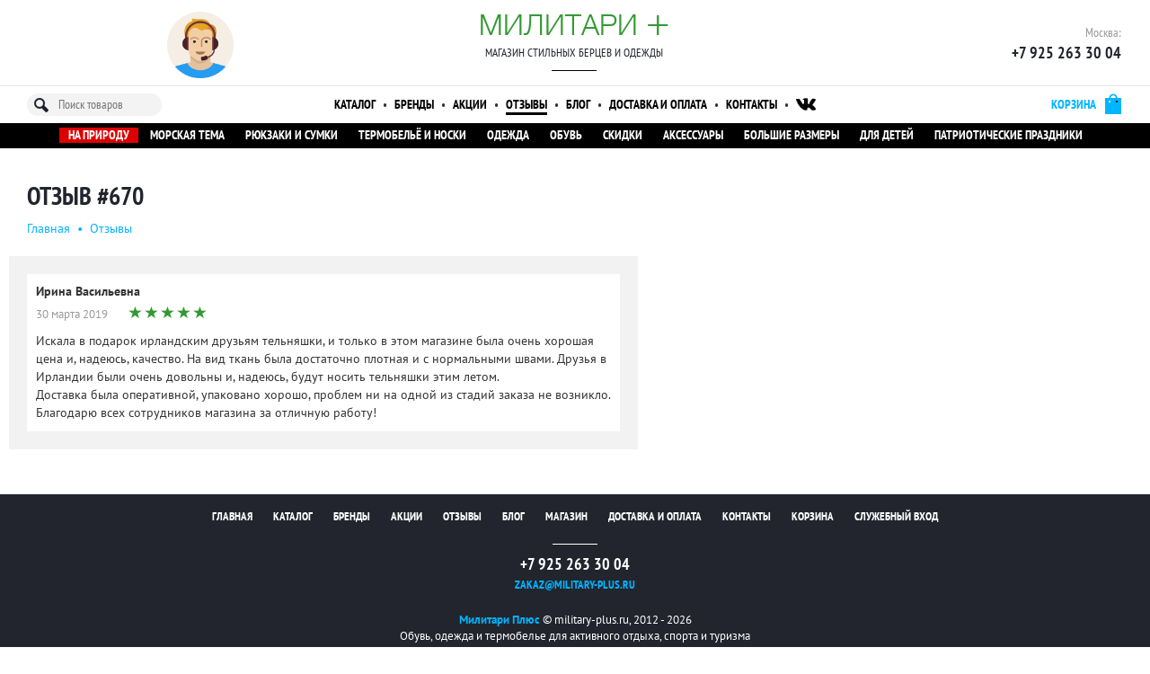

--- FILE ---
content_type: text/html; charset=utf-8
request_url: https://military-plus.ru/reviews/item?id=670
body_size: 7771
content:

<!DOCTYPE html>
<html>
    <head>
        <title>Отзыв #670 | Милитари магазин</title>

        <meta name="viewport" content="width=device-width, initial-scale=1">

        
        
        
        <meta name="yandex-verification" content="52cb36ebeb3e1a92" />

        
                    <link href="https://military-plus.ru/assets/vendor/bootstrap/css/bootstrap.min.css?v=26" rel="stylesheet">
                    <link href="https://military-plus.ru/assets/front/all.css?v=26" rel="stylesheet">
                    <link href="https://military-plus.ru/assets/front/mobile.css?v=26" rel="stylesheet">
        
        <link rel="shortcut icon" href="https://military-plus.ru/assets/front/img/favicon.png">
    </head>
    <body>
        <div class="b-page b-reviews-item-page m-color-2" data-base_url='https://military-plus.ru' data-path='reviews/item' data-display_path='reviews/item' data-p_id='670'>
            

<div class="b-mobile-menu">
    <div class="e-top">
        <a class="e-logo" title="Милитари Плюс" href="https://military-plus.ru" rel="nofollow">
            <img alt="Military Plus Logo" src="https://military-plus.ru/assets/front/img/logo.png">
        </a>
        <div class="e-title">
            <a title="Милитари Плюс" href="https://military-plus.ru">Милитари Плюс</a>
            <div class="e-tagline">Магазин стильных берцев и одежды</div>
        </div>
    </div>
    <div class="e-btn-strip">
        <a class="e-btn" href="#" title="Меню">
            <svg height="512" viewBox="0 0 515.555 515.555" width="512" xmlns="http://www.w3.org/2000/svg">
  <path d="M303.347 18.875c25.167 25.167 25.167 65.971 0 91.138s-65.971 25.167-91.138 0-25.167-65.971 0-91.138c25.166-25.167 65.97-25.167 91.138 0"/>
  <path d="M303.347 212.209c25.167 25.167 25.167 65.971 0 91.138s-65.971 25.167-91.138 0-25.167-65.971 0-91.138c25.166-25.167 65.97-25.167 91.138 0"/>
  <path d="M303.347 405.541c25.167 25.167 25.167 65.971 0 91.138s-65.971 25.167-91.138 0-25.167-65.971 0-91.138c25.166-25.167 65.97-25.167 91.138 0"/>
</svg>
        </a>
        <a class="e-btn" href="#" title="Каталог товаров">
            <svg xmlns="http://www.w3.org/2000/svg" xmlns:xlink="http://www.w3.org/1999/xlink" viewBox="0 0 341.333 341.333">
  <path d="M128 128h85.333v85.333H128z"/>
  <path d="M0 0h85.333v85.333H0z"/>
  <path d="M128 256h85.333v85.333H128z"/>
  <path d="M0 128h85.333v85.333H0z"/>
  <path d="M0 256h85.333v85.333H0z"/>
  <path d="M256 0h85.333v85.333H256z"/>
  <path d="M128 0h85.333v85.333H128z"/>
  <path d="M256 128h85.333v85.333H256z"/>
  <path d="M256 256h85.333v85.333H256z"/>
</svg>
        </a>
        <a class="e-btn" href="#" title="Поиск">
            <svg xmlns="http://www.w3.org/2000/svg" xmlns:xlink="http://www.w3.org/1999/xlink" viewBox="0 0 56.966 56.966">
  <path d="M55.146 51.887L41.588 37.786c3.486-4.144 5.396-9.358 5.396-14.786 0-12.682-10.318-23-23-23s-23 10.318-23 23 10.318 23 23 23c4.761 0 9.298-1.436 13.177-4.162l13.661 14.208c.571.593 1.339.92 2.162.92.779 0 1.518-.297 2.079-.837 1.192-1.147 1.23-3.049.083-4.242zM23.984 6c9.374 0 17 7.626 17 17s-7.626 17-17 17-17-7.626-17-17 7.626-17 17-17z"/>
</svg>
        </a>
        <a class="e-btn" href="#" title="Телефоны">
            <svg xmlns="http://www.w3.org/2000/svg" xmlns:xlink="http://www.w3.org/1999/xlink" viewBox="0 0 492.456 492.456">
  <path d="M13.448 208.9c-8.7-23.5-15-47.5-13.1-73 1.2-15.7 7.1-29.1 18.6-40.1 12.5-11.8 24.3-24.2 36.6-36.2 16-15.8 36.1-15.7 52.1 0 9.9 9.7 19.7 19.6 29.5 29.5 9.5 9.5 19.1 19 28.6 28.6 16.7 16.9 16.8 36.6.1 53.4-12 12-23.9 24.1-36.1 35.9-3.2 3.1-3.5 5.7-1.8 9.6 8 19.2 19.6 36.3 32.6 52.3 26.2 32.2 55.8 60.8 91.1 82.9 7.6 4.7 15.9 8.2 23.8 12.5 4.1 2.2 6.8 1.5 10.1-1.9 11.9-12.3 24.1-24.4 36.3-36.5 16-15.8 36-15.9 52 0 19.6 19.4 39.1 38.9 58.5 58.5 16.3 16.4 16.2 36.5-.2 53-11.1 11.2-22.8 21.8-33.2 33.5-15.2 17-34.4 22.6-56.2 21.4-31.8-1.7-61.1-12.3-89.4-26-62.8-30.5-116.4-72.8-161.3-126.2-33.2-39.6-60.6-82.6-78.6-131.2zm479 35.8c0-134.9-109.8-244.7-244.7-244.7v46.6c109.2 0 198.1 88.9 198.1 198.1h46.6zm-134 0h46.6c0-86.7-70.6-157.3-157.3-157.3V134c29.6 0 57.4 11.5 78.3 32.4s32.4 48.7 32.4 78.3z"/>
</svg>
        </a>
        <a class="e-btn e-cart-btn m-empty" href="#" title="Корзина">
            <div class="e-val">0</div>
            <svg xmlns="http://www.w3.org/2000/svg" xmlns:xlink="http://www.w3.org/1999/xlink" viewBox="0 0 511.997 511.997">
  <path d="M405.387 362.612c-35.202 0-63.84 28.639-63.84 63.84s28.639 63.84 63.84 63.84 63.84-28.639 63.84-63.84-28.639-63.84-63.84-63.84zm0 89.376c-14.083 0-25.536-11.453-25.536-25.536s11.453-25.536 25.536-25.536c14.083 0 25.536 11.453 25.536 25.536s-11.453 25.536-25.536 25.536z"/>
  <path d="M507.927 115.875c-3.626-4.641-9.187-7.348-15.079-7.348H118.22l-17.237-72.12c-2.062-8.618-9.768-14.702-18.629-14.702H19.152C8.574 21.704 0 30.278 0 40.856s8.574 19.152 19.152 19.152h48.085l62.244 260.443c2.062 8.625 9.768 14.702 18.629 14.702h298.135c8.804 0 16.477-6.001 18.59-14.543l46.604-188.329c1.41-5.719.114-11.765-3.512-16.406zM431.261 296.85H163.227l-35.853-150.019h341.003L431.261 296.85z"/>
  <path d="M173.646 362.612c-35.202 0-63.84 28.639-63.84 63.84s28.639 63.84 63.84 63.84 63.84-28.639 63.84-63.84-28.639-63.84-63.84-63.84zm0 89.376c-14.083 0-25.536-11.453-25.536-25.536s11.453-25.536 25.536-25.536 25.536 11.453 25.536 25.536-11.453 25.536-25.536 25.536z"/>
</svg>
        </a>
    </div>
    <div class="e-btn-content" style="display:none;">
        <div class="e-links">
                                                                            <a href="https://military-plus.ru/goods" class="">Каталог</a>
                                                                <a href="https://military-plus.ru/brands" class="">Бренды</a>
                                                                <a href="https://military-plus.ru/discounts" class="">Акции</a>
                                                                <a href="https://military-plus.ru/reviews" class="m-active">Отзывы</a>
                                                                <a href="https://military-plus.ru/blog" class="">Блог</a>
                                                                <a href="https://military-plus.ru/about" class="">Магазин</a>
                                                                <a href="https://military-plus.ru/delivery" class="">Доставка и оплата</a>
                                                                <a href="https://military-plus.ru/contacts" class="">Контакты</a>
                                                                <a href="https://military-plus.ru/order" class="">Корзина</a>
                                                                <a href="https://military-plus.ru/admin" class="">Служебный вход</a>
                                    </div>
        <div class="e-social">
            <a href="https://vk.com/militaryplus" title="Мы ВКонтакте">
                <svg xmlns="http://www.w3.org/2000/svg" xmlns:xlink="http://www.w3.org/1999/xlink" width="97.75" height="97.75" viewBox="0 0 97.75 97.75">
  <path d="M48.875 0C21.883 0 0 21.882 0 48.875S21.883 97.75 48.875 97.75 97.75 75.868 97.75 48.875 75.867 0 48.875 0zm24.792 54.161c2.278 2.225 4.688 4.319 6.733 6.774.906 1.086 1.76 2.209 2.41 3.472.928 1.801.09 3.776-1.522 3.883l-10.013-.002c-2.586.214-4.644-.829-6.379-2.597-1.385-1.409-2.67-2.914-4.004-4.371-.545-.598-1.119-1.161-1.803-1.604-1.365-.888-2.551-.616-3.333.81-.797 1.451-.979 3.059-1.055 4.674-.109 2.361-.821 2.978-3.19 3.089-5.062.237-9.865-.531-14.329-3.083-3.938-2.251-6.986-5.428-9.642-9.025-5.172-7.012-9.133-14.708-12.692-22.625-.801-1.783-.215-2.737 1.752-2.774 3.268-.063 6.536-.055 9.804-.003 1.33.021 2.21.782 2.721 2.037 1.766 4.345 3.931 8.479 6.644 12.313.723 1.021 1.461 2.039 2.512 2.76 1.16.796 2.044.533 2.591-.762.35-.823.501-1.703.577-2.585.26-3.021.291-6.041-.159-9.05-.28-1.883-1.339-3.099-3.216-3.455-.956-.181-.816-.535-.351-1.081.807-.944 1.563-1.528 3.074-1.528l11.313-.002c1.783.35 2.183 1.15 2.425 2.946l.01 12.572c-.021.695.349 2.755 1.597 3.21 1 .33 1.66-.472 2.258-1.105 2.713-2.879 4.646-6.277 6.377-9.794.764-1.551 1.423-3.156 2.063-4.764.476-1.189 1.216-1.774 2.558-1.754l10.894.013c.321 0 .647.003.965.058 1.836.314 2.339 1.104 1.771 2.895-.894 2.814-2.631 5.158-4.329 7.508-1.82 2.516-3.761 4.944-5.563 7.471-1.656 2.31-1.525 3.473.531 5.479z"/>
</svg>
            </a>
        </div>
        <div class="e-btn-content-close">
            <a href="#"><svg xmlns="http://www.w3.org/2000/svg" xmlns:xlink="http://www.w3.org/1999/xlink" viewBox="0 0 22.88 22.88">
  <path d="M.324 1.909C-.105 1.48-.105.766.324.322c.444-.429 1.143-.429 1.587 0l9.523 9.539L20.973.322c.429-.429 1.143-.429 1.571 0 .444.444.444 1.159 0 1.587l-9.523 9.524 9.523 9.539c.444.429.444 1.143 0 1.587-.429.429-1.143.429-1.571 0l-9.539-9.539-9.523 9.539c-.444.429-1.143.429-1.587 0-.429-.444-.429-1.159 0-1.587l9.523-9.539L.324 1.909z"/>
</svg>
</a>
        </div>
    </div>
    <div class="e-btn-content" style="display:none;">
        <div class="e-links">
                            <a href="https://military-plus.ru/goods/283/na-prirodu" title="Для поездок на природу" class="">
                    На природу</a>
                            <a href="https://military-plus.ru/goods/243/morskaia-tema" title="Морская тема" class="">
                    Морская тема</a>
                            <a href="https://military-plus.ru/goods/143/riukzaki-i-sumki" title="Рюкзаки и сумки разных расцветок: олива, вудланд, AT-digital. Функциональные рюкзаки BDU, ACU и др. разного литража." class="">
                    Рюкзаки и сумки</a>
                            <a href="https://military-plus.ru/goods/116/termobele-i-noski" title="Лучшее термобелье для спорта и прогулок грядущими морозными днями по оптимальным ценам. Его можно купить оптом и в розницу в нашем интернет магазине. Наше термобелье представлено  в различных размерах и подойдет малышам, взрослым и даже новорожденным. Для самых маленьких есть термокомбинезоны." class="">
                    Термобельё и носки</a>
                            <a href="https://military-plus.ru/goods/192/odezhda" title="Одежда милитари" class="">
                    Одежда</a>
                            <a href="https://military-plus.ru/goods/194/obuv" title="Армейские уставные военные солдатские и офицерские берцы и другая камуфляжная обувь в стиле милитари (милитари ботинки)" class="">
                    Обувь</a>
                            <a href="https://military-plus.ru/goods/193/skidki" title="Скидки на камуфляжные товары" class="">
                    Скидки</a>
                            <a href="https://military-plus.ru/goods/196/aksessuary" title="Головные уборы, ремни, носки и подарки для мужчин" class="">
                    Аксессуары</a>
                            <a href="https://military-plus.ru/goods/246/bolshie-razmery" title="В данной категории представлена одежда больших размеров" class="">
                    Большие размеры</a>
                            <a href="https://military-plus.ru/goods/270/dlia-detei" title="Детская одежда, обувь, товары для праздника, подарки." class="">
                    Для детей</a>
                            <a href="https://military-plus.ru/goods/199/patrioticheskie-prazdniki" title="Патриотические праздники" class="">
                    Патриотические праздники</a>
                    </div>
        <div class="e-btn-content-close">
            <a href="#"><svg xmlns="http://www.w3.org/2000/svg" xmlns:xlink="http://www.w3.org/1999/xlink" viewBox="0 0 22.88 22.88">
  <path d="M.324 1.909C-.105 1.48-.105.766.324.322c.444-.429 1.143-.429 1.587 0l9.523 9.539L20.973.322c.429-.429 1.143-.429 1.571 0 .444.444.444 1.159 0 1.587l-9.523 9.524 9.523 9.539c.444.429.444 1.143 0 1.587-.429.429-1.143.429-1.571 0l-9.539-9.539-9.523 9.539c-.444.429-1.143.429-1.587 0-.429-.444-.429-1.159 0-1.587l9.523-9.539L.324 1.909z"/>
</svg>
</a>
        </div>
    </div>
    <div class="e-btn-content" style="display:none;">
        <input type="text" class="e-search" placeholder="Поиск товаров">
        
<div class="b-search-popover popover bottom" data-t='search-popover'>
    </div>
        <div class="e-btn-content-close">
            <a href="#"><svg xmlns="http://www.w3.org/2000/svg" xmlns:xlink="http://www.w3.org/1999/xlink" viewBox="0 0 22.88 22.88">
  <path d="M.324 1.909C-.105 1.48-.105.766.324.322c.444-.429 1.143-.429 1.587 0l9.523 9.539L20.973.322c.429-.429 1.143-.429 1.571 0 .444.444.444 1.159 0 1.587l-9.523 9.524 9.523 9.539c.444.429.444 1.143 0 1.587-.429.429-1.143.429-1.571 0l-9.539-9.539-9.523 9.539c-.444.429-1.143.429-1.587 0-.429-.444-.429-1.159 0-1.587l9.523-9.539L.324 1.909z"/>
</svg>
</a>
        </div>
    </div>
    <div class="e-btn-content" style="display:none;">
        <div class="e-contacts">
            <div>Москва:</div>
            <div>
                <a href="tel:+79252633004" class="value">+7&nbsp;925&nbsp;263&nbsp;30&nbsp;04</a>
                <a href="tel:+" class="value"></a>
            </div>
        </div>
        <div class="e-contacts">
            <div>Санкт-Петербург:</div>
            <div>
                <a href="tel:+" class="value"></a>
            </div>
        </div>
        
<div class="b-callback-widget">
    <a class="e-callback-icon" href="#" title="Заказать обратный звонок"><img alt="Обратный звонок" src="https://military-plus.ru/assets/front/img/callback.png"></a>
    <div class="e-callback-form clearfix hidden">
        <img class="e-small-icon pull-left" alt="Обратный звонок" src="https://military-plus.ru/assets/front/img/callback.png">
        <div class="e-phone form-group pull-left">
            <div class="input-group">
                <span class="input-group-addon">+7</span>
                <input type="text" class="form-control" placeholder="926 111 22 33">
            </div>
        </div>
        <button title="* Нажимая на кнопку «Позвоните мне», я даю согласие на обработку персональных данных" class="btn btn-primary pull-left">Позвоните мне</button>
    </div>
    <div class="e-success-msg hidden">
        <img class="e-small-icon" alt="Обратный звонок" src="https://military-plus.ru/assets/front/img/callback.png">
        Спасибо, мы вам перезвоним!
    </div>
</div>
        <div class="e-btn-content-close">
            <a href="#"><svg xmlns="http://www.w3.org/2000/svg" xmlns:xlink="http://www.w3.org/1999/xlink" viewBox="0 0 22.88 22.88">
  <path d="M.324 1.909C-.105 1.48-.105.766.324.322c.444-.429 1.143-.429 1.587 0l9.523 9.539L20.973.322c.429-.429 1.143-.429 1.571 0 .444.444.444 1.159 0 1.587l-9.523 9.524 9.523 9.539c.444.429.444 1.143 0 1.587-.429.429-1.143.429-1.571 0l-9.539-9.539-9.523 9.539c-.444.429-1.143.429-1.587 0-.429-.444-.429-1.159 0-1.587l9.523-9.539L.324 1.909z"/>
</svg>
</a>
        </div>
    </div>
    <div class="e-btn-content" style="display:none;">
                    В вашей корзине пока ничего нет.
                <div class="e-btn-content-close">
            <a href="#"><svg xmlns="http://www.w3.org/2000/svg" xmlns:xlink="http://www.w3.org/1999/xlink" viewBox="0 0 22.88 22.88">
  <path d="M.324 1.909C-.105 1.48-.105.766.324.322c.444-.429 1.143-.429 1.587 0l9.523 9.539L20.973.322c.429-.429 1.143-.429 1.571 0 .444.444.444 1.159 0 1.587l-9.523 9.524 9.523 9.539c.444.429.444 1.143 0 1.587-.429.429-1.143.429-1.571 0l-9.539-9.539-9.523 9.539c-.444.429-1.143.429-1.587 0-.429-.444-.429-1.159 0-1.587l9.523-9.539L.324 1.909z"/>
</svg>
</a>
        </div>
    </div>
</div>

<div class="b-header b-header-1">
    <div class="e-row-1">
        <div class="container">
            <div class="row">
                <div class="e-col-1 col-xs-4">
                    <div class="e-wrapper" style="display:none">
                        <a class="e-icons" href="http://vk.com/militaryplus" title="Наша группа ВКонтакте" target="_blank">
                            <img alt="Группа ВКонтакте" src="https://military-plus.ru/assets/front/img/vk.png"></a>
                    </div>
                    <div class="e-wrapper text-center">
                        
<div class="b-callback-widget">
    <a class="e-callback-icon" href="#" title="Заказать обратный звонок"><img alt="Обратный звонок" src="https://military-plus.ru/assets/front/img/callback.png"></a>
    <div class="e-callback-form clearfix hidden">
        <img class="e-small-icon pull-left" alt="Обратный звонок" src="https://military-plus.ru/assets/front/img/callback.png">
        <div class="e-phone form-group pull-left">
            <div class="input-group">
                <span class="input-group-addon">+7</span>
                <input type="text" class="form-control" placeholder="926 111 22 33">
            </div>
        </div>
        <button title="* Нажимая на кнопку «Позвоните мне», я даю согласие на обработку персональных данных" class="btn btn-primary pull-left">Позвоните мне</button>
    </div>
    <div class="e-success-msg hidden">
        <img class="e-small-icon" alt="Обратный звонок" src="https://military-plus.ru/assets/front/img/callback.png">
        Спасибо, мы вам перезвоним!
    </div>
</div>
                    </div>
                </div>
                <div class="e-col-2 col-xs-4 text-center">
                    <div class="e-title">
                        <a href="https://military-plus.ru">Милитари <span>+</span></a>
                    </div>
                    <div class="e-tagline">Магазин стильных берцев и одежды</div>
                    <div class="b-divider"></div>
                </div>
                <div class="e-col-3 col-xs-4">
                    <div class="e-wrapper text-right">
                        <span class="e-text">Москва:</span>
                        <div class="e-phone">
                            +7&nbsp;925 263&nbsp;30&nbsp;04                        </div>
                                            </div>
                                    </div>
            </div>
        </div>
    </div>

    <div class="e-row-2">
        <div class="container">
            <div class="row">
                <div class="e-col-1 col-xs-2">
                    <input class="e-search" placeholder="Поиск товаров">
                    
<div class="b-search-popover popover bottom" data-t='search-popover'>
    </div>
                </div>
                <div class="e-col-2 col-xs-8 text-center">
                                                                                                                    <a href="https://military-plus.ru/goods" class="">Каталог</a>
                            <span>&bull;</span>
                                                                                                <a href="https://military-plus.ru/brands" class="">Бренды</a>
                            <span>&bull;</span>
                                                                                                <a href="https://military-plus.ru/discounts" class="">Акции</a>
                            <span>&bull;</span>
                                                                                                <a href="https://military-plus.ru/reviews" class="m-active">Отзывы</a>
                            <span>&bull;</span>
                                                                                                <a href="https://military-plus.ru/blog" class="">Блог</a>
                            <span>&bull;</span>
                                                                                                                                            <a href="https://military-plus.ru/delivery" class="">Доставка и оплата</a>
                            <span>&bull;</span>
                                                                                                <a href="https://military-plus.ru/contacts" class="">Контакты</a>
                            <span>&bull;</span>
                                                                                                                                                        <a class="m-icon" href="http://vk.com/militaryplus" title="Наша группа ВКонтакте" target="_blank">
                        <img alt="Группа ВКонтакте" src="https://military-plus.ru/assets/front/img/vk.png"></a>
                    <span>&bull;</span>
                </div>
                <div class="e-col-3 col-xs-2 text-right">
                    <a href="https://military-plus.ru/order" class="pull-right m-empty" title="Ваша корзина">
                        <span class="e-txt">Корзина</span>
                        <span class="e-ico"></span>
                        <span class="e-val">0</span>
                    </a>
                </div>
            </div>
        </div>
    </div>

    <div class="e-row-3">
        <div class="container text-center">
                                            <a href="https://military-plus.ru/goods/283/na-prirodu" title="Для поездок на природу" class="m-highlight">
                    На природу</a>
                                            <a href="https://military-plus.ru/goods/243/morskaia-tema" title="Морская тема" class="">
                    Морская тема</a>
                                            <a href="https://military-plus.ru/goods/143/riukzaki-i-sumki" title="Рюкзаки и сумки разных расцветок: олива, вудланд, AT-digital. Функциональные рюкзаки BDU, ACU и др. разного литража." class="">
                    Рюкзаки и сумки</a>
                                            <a href="https://military-plus.ru/goods/116/termobele-i-noski" title="Лучшее термобелье для спорта и прогулок грядущими морозными днями по оптимальным ценам. Его можно купить оптом и в розницу в нашем интернет магазине. Наше термобелье представлено  в различных размерах и подойдет малышам, взрослым и даже новорожденным. Для самых маленьких есть термокомбинезоны." class="">
                    Термобельё и носки</a>
                                            <a href="https://military-plus.ru/goods/192/odezhda" title="Одежда милитари" class="">
                    Одежда</a>
                                            <a href="https://military-plus.ru/goods/194/obuv" title="Армейские уставные военные солдатские и офицерские берцы и другая камуфляжная обувь в стиле милитари (милитари ботинки)" class="">
                    Обувь</a>
                                            <a href="https://military-plus.ru/goods/193/skidki" title="Скидки на камуфляжные товары" class="">
                    Скидки</a>
                                            <a href="https://military-plus.ru/goods/196/aksessuary" title="Головные уборы, ремни, носки и подарки для мужчин" class="">
                    Аксессуары</a>
                                            <a href="https://military-plus.ru/goods/246/bolshie-razmery" title="В данной категории представлена одежда больших размеров" class="">
                    Большие размеры</a>
                                            <a href="https://military-plus.ru/goods/270/dlia-detei" title="Детская одежда, обувь, товары для праздника, подарки." class="">
                    Для детей</a>
                                            <a href="https://military-plus.ru/goods/199/patrioticheskie-prazdniki" title="Патриотические праздники" class="">
                    Патриотические праздники</a>
                    </div>
    </div>

    
</div>

    <div class="e-title">
        <div class="container">
            <h1>Отзыв #670</h1>

                            <div class="e-breadcrumbs">
                                                                    <a href="https://military-plus.ru">Главная</a>
                        <span>&bull;</span>
                                                                    <a href="https://military-plus.ru/reviews/shop">Oтзывы</a>
                        <span>&bull;</span>
                                    </div>
                    </div>
    </div>

<div class="e-body">
    <div class="container">
        
<div class="e-panel">
    
<div class="b-review-box clearfix ">
    
    <div class="e-body">
        <div class="a-mb-5"><strong>Ирина Васильевна </strong></div>
        <div class="a-mb-10">
            <div>
                <a href="https://military-plus.ru/reviews/item?id=670" class="e-date" title="Ссылка на этот отзыв">30 марта 2019</a>
                <span class="e-stars" title="Отлично">
                                            <i class="glyphicon glyphicon-star"></i>
                                            <i class="glyphicon glyphicon-star"></i>
                                            <i class="glyphicon glyphicon-star"></i>
                                            <i class="glyphicon glyphicon-star"></i>
                                            <i class="glyphicon glyphicon-star"></i>
                                                        </span>
            </div>
        </div>

        
        Искала в подарок ирландским друзьям тельняшки, и только в этом магазине была очень хорошая цена и, надеюсь, качество. На вид ткань была достаточно плотная и с нормальными швами. Друзья в Ирландии были очень довольны и, надеюсь, будут носить тельняшки этим летом. <br />
Доставка была оперативной, упаковано хорошо, проблем ни на одной из стадий заказа не возникло.<br />
Благодарю всех сотрудников магазина за отличную работу!
            </div>
</div>
</div>
    </div>
</div>


<div class="b-footer text-center">
    <div class="container">
        <div class="e-menu a-mb-20">
                            <a href="https://military-plus.ru">Главная</a>
                            <a href="https://military-plus.ru/goods">Каталог</a>
                            <a href="https://military-plus.ru/brands">Бренды</a>
                            <a href="https://military-plus.ru/discounts">Акции</a>
                            <a href="https://military-plus.ru/reviews">Отзывы</a>
                            <a href="https://military-plus.ru/blog">Блог</a>
                            <a href="https://military-plus.ru/about">Магазин</a>
                            <a href="https://military-plus.ru/delivery">Доставка и оплата</a>
                            <a href="https://military-plus.ru/contacts">Контакты</a>
                            <a href="https://military-plus.ru/order">Корзина</a>
                            <a href="https://military-plus.ru/admin">Служебный вход</a>
                    </div>

        <div class="b-divider m-white"></div>

        <div class="e-phone">
            +7&nbsp;925 263&nbsp;30&nbsp;04        </div>

        
        <div class="e-email">
            <a href="mailto:zakaz@military-plus.ru" target="_top">zakaz@military-plus.ru</a>
        </div>

        <div class="a-mt-20 row">
            <div class="e-copyright col-xs-6 col-xs-offset-3">
                <strong><a href="https://military-plus.ru">Милитари Плюс</a></strong>
                © military-plus.ru,
                                    2012 - 2026                                <br>
                Обувь, одежда и термобелье для активного отдыха, спорта и туризма
                <br>
                Все права защищены
            </div>
        </div>
    </div>
</div>
        </div>

                    <script src="https://military-plus.ru/assets/vendor/jquery-1.11.1.min.js?v=26"></script>
                    <script src="https://military-plus.ru/assets/vendor/bootstrap/js/bootstrap.min.js?v=26"></script>
                    <script src="https://military-plus.ru/assets/vendor/jquery.textchange.js?v=26"></script>
                    <script src="https://military-plus.ru/assets/vendor/jquery.block.js?v=26"></script>
                    <script src="https://military-plus.ru/assets/front/all.js?v=26"></script>
                    <script src="https://military-plus.ru/assets/front/mobile.js?v=26"></script>
        
                    <!-- Yandex.Metrika counter -->
            <script type="text/javascript" >
                (function(m,e,t,r,i,k,a){m[i]=m[i]||function(){(m[i].a=m[i].a||[]).push(arguments)};
                m[i].l=1*new Date();
                for (var j = 0; j < document.scripts.length; j++) {if (document.scripts[j].src === r) { return; }}
                k=e.createElement(t),a=e.getElementsByTagName(t)[0],k.async=1,k.src=r,a.parentNode.insertBefore(k,a)})
                (window, document, "script", "https://mc.yandex.ru/metrika/tag.js", "ym");
                ym(16790188, "init", {
                    clickmap:true,
                    trackLinks:true,
                    accurateTrackBounce:true,
                    webvisor:true,
                    ecommerce:"dataLayer"
                });
            </script>
            <noscript><div><img src="https://mc.yandex.ru/watch/16790188" style="position:absolute; left:-9999px;" alt="" /></div></noscript>
            <!-- /Yandex.Metrika counter -->

            <script type="text/javascript">
            (function(i,s,o,g,r,a,m){i['GoogleAnalyticsObject']=r;i[r]=i[r]||function(){
            (i[r].q=i[r].q||[]).push(arguments)},i[r].l=1*new Date();a=s.createElement(o),
            m=s.getElementsByTagName(o)[0];a.async=1;a.src=g;m.parentNode.insertBefore(a,m)
            })(window,document,'script','https://www.google-analytics.com/analytics.js','ga');

            ga('create', 'UA-29562666-2', 'auto');
            ga('send', 'pageview');
            </script>
            </body>
</html>


--- FILE ---
content_type: text/css
request_url: https://military-plus.ru/assets/front/mobile.css?v=26
body_size: 3880
content:
/* iPad */
@media (min-width: 768px) and (max-width: 1024px) {
}

/* iPhone */
@media (max-width: 767px) {

    /* text */

    h1 {
        font-size: 30px;
    }

    h2 {
        font-size: 25px;
    }

    h3 {
        font-size: 22px;
    }

    p {
        text-align: left;
    }

    body {
        font-size: 17px !important;
    }

    /* Disable Auto Zoom in Input “Text” tag - Safari on iPhone */
    /* для textarea и select не работает */
    input[type="color"],
    input[type="date"],
    input[type="datetime"],
    input[type="datetime-local"],
    input[type="email"],
    input[type="month"],
    input[type="number"],
    input[type="password"],
    input[type="search"],
    input[type="tel"],
    input[type="text"],
    input[type="time"],
    input[type="url"],
    input[type="week"],
    select:focus,
    textarea:focus {
        font-size: 17px !important;
    }

    :focus {
        box-shadow: none;
        outline: none;
    }

    /* bootstrap */

    .container {
        min-width: 100%;
        width: 100%;
    }

    /* стиль .btn-lg по умолчанию */
    .btn {
        border-radius: 20px;
        font-size: 16px;
        padding: 12px 22px 9px 22px;
    }

    .row {
        display: flex;
        flex-direction: column;
        margin-left: 0;
        margin-right: 0;
    }

    .row > div {
        margin-bottom: 20px;
    }

    .row > div:last-child {
        margin-bottom: 0;
    }

    .col-sm-6,
    .col-xs-3,
    .col-xs-4,
    .col-xs-5,
    .col-xs-6,
    .col-xs-7,
    .col-xs-8,
    .col-xs-9 {
        padding: 0;
        width: 100%;
    }

    .col-xs-offset-1,
    .col-xs-offset-2,
    .col-xs-offset-3 {
        margin-left: 0;
    }

    input[type="text"],
    input[type="text"].form-control,
    textarea.form-control {
        background-color: #f2f2f2;
        border: none;
        border-radius: 0;
        box-shadow: none;
        height: auto;
        padding: 6px;
        width: 100%;
    }

    .form-group,
    .form-group .input-group {
        width: 100% !important;
    }

    .form-group .input-group-addon {
        border: none;
        border-radius: 0;
    }

    .form-group.has-error input[type="text"].form-control,
    .form-group.has-error textarea.form-control {
        background-color: rgba(169, 68, 66, 0.2);
    }

    /* all */

    .a-w-700,
    .a-w-940 {
        width: 100%;
    }

    .a-mb-60 {
        margin-bottom: 40px;
    }

    /* small blocks */

    .b-extx {
        text-align: left;
    }

    .b-frame > h2:first-child {
        max-width: calc(100% - 68px);
        position: relative;
    }

    .b-intro {
        text-align: left;
    }

    .b-look-at-me {
        left: calc(50% - 45px) !important;
    }

    .b-star-input .e-star {
        color: #ddd;
        font-size: 25px;
        margin-right: 20px;
    }

    /* forms */

    .b-review-form .e-image {
        margin-bottom: 20px;
        width: 100%;
    }

    .b-review-form.m-with-image .e-body {
        padding-left: 0;
    }

    .b-review-form.m-with-contacts .e-body {
        margin-bottom: 40px;
    }

    .b-review-form.m-with-contacts .row > div {
        margin-bottom: 10px;
    }

    .b-order-form .row > div {
        margin-bottom: 10px;
    }

    /* .b-switch (todo << .b-post-filter) */

    /* b-mobile-menu */

    .b-mobile-menu {
        display: block;
        position: fixed;
        width: 100%;
        z-index: 3;
    }

    .b-mobile-menu .e-top {
        align-items: center;
        background-color: #fff; /*rgba(255, 255, 255, 0.8);*/
        display: flex;
        height: 56px;
        padding: 5px 10px;
    }

    .b-mobile-menu .e-top .e-logo {
        display: inline-block;
        margin-right: 10px;
    }

    .b-mobile-menu .e-top .e-logo img {
        height: 40px;
        width: 40px;
    }

    .b-mobile-menu .e-top .e-title a {
        color: #393;
        font-family: "Helvetica Neue Light";
        font-size: 20px;
        text-decoration: none;
        text-transform: uppercase;
    }

    .b-mobile-menu .e-top .e-title .e-tagline {
        color: #22252e;
        font-family: "PT Sans Narrow";
        font-size: 13px;
        text-transform: uppercase;
    }

    .b-mobile-menu .e-btn-strip {
        background-color: #000;
        display: flex;
        height: 44px;
        justify-content: space-between;
        padding: 10px 15px;
    }

    .b-mobile-menu .e-btn {
        color: #fff;
        height: 24px;
    }

    .b-mobile-menu .e-btn.e-cart-btn.m-empty .e-val {
        display: none;
    }

    .b-mobile-menu .e-btn.e-cart-btn.m-full svg {
        display: none;
    }

    .b-mobile-menu .e-btn.e-cart-btn.m-full .e-val {
        background-color: #393;
        border-radius: 14px;
        color: #fff;
        display: inline-block;
        font-weight: bold;
        height: 28px;
        line-height: 28px;
        margin-top: -2px;
        text-align: center;
        width: 28px;
    }

    .b-mobile-menu .e-btn.m-active {
        color: #393;
    }

    .b-mobile-menu .e-btn svg {
        fill: currentColor;
        height: 24px;
        width: 24px;
    }

    .b-mobile-menu .e-btn-content {
        color: #fff;
        background-color: #000;
        border-top: 2px solid #fff;
        padding: 15px;
    }

    .b-mobile-menu .e-btn-content-close {
        text-align: right;
        margin-top: 20px;
    }

    .b-mobile-menu .e-btn-content-close a {
        color: #393;
        display: inline-block;
        text-decoration: none;
    }

    .b-mobile-menu .e-btn-content-close a:hover,
    .b-mobile-menu .e-btn-content-close a:focus {
        color: #fff;
    }

    .b-mobile-menu .e-btn-content-close svg {
        fill: currentColor;
        height: 20px;
        width: 20px;
    }

    .b-mobile-menu .e-btn-content .e-links {
        display: flex;
        flex-direction: column;
    }

    .b-mobile-menu .e-btn-content .e-links a {
        background-image: url('svg/m-btn-link-white.svg');
        background-position: right;
        background-repeat: no-repeat;
        background-size: 20px;
        color: #fff;
        font-family: "PT Sans Narrow";
        padding: 6px 0;
        text-transform: uppercase;
    }

    .b-mobile-menu .e-btn-content .e-links a:hover,
    .b-mobile-menu .e-btn-content .e-links a:focus {
        background-image: url('svg/m-btn-link-color.svg');
        color: #393;
        text-decoration: none;
    }

    .b-mobile-menu .e-btn-content .e-social {
        margin-top: 10px;
    }

    .b-mobile-menu .e-btn-content .e-social a {
        color: #fff;
        height: 40px;
        margin-right: 15px;
    }

    .b-mobile-menu .e-btn-content .e-social a:focus,
    .b-mobile-menu .e-btn-content .e-social a:hover {
        color: #393;
        text-decoration: none;
    }

    .b-mobile-menu .e-btn-content .e-social svg {
        fill: currentColor;
        height: 40px;
        width: 40px;
    }

    .b-mobile-menu .e-btn-content .e-contacts {
        display: flex;
        font-family: "PT Sans Narrow";
        justify-content: space-between;
        margin-bottom: 15px;
    }

    .b-mobile-menu .e-btn-content .e-contacts a {
        display: block;
        padding-bottom: 5px;
    }

    .b-mobile-menu .e-btn-content .e-order-link {
        display: block;
        margin-top: 15px;
    }

    .b-mobile-menu .e-btn-content .e-order-link:hover,
    .b-mobile-menu .e-btn-content .e-order-link:focus {
        color: #393;
        text-decoration: none;
    }

    .b-mobile-menu .e-btn-content .e-search {
        color: #000;
        margin: 5px 0 15px 0;
    }

    .b-mobile-menu .e-btn-content .b-callback-widget {
        margin-top: 30px;
        text-align: center;
    }

    .b-mobile-menu .e-btn-content .b-callback-widget .form-group.has-error input[type="text"] {
        background-color: #fff;
        color: #a94442;
    }

    /* b-search-popover */

    .b-search-popover {
        background-color: transparent;
        border: 0;
        box-shadow: none;
        display: block !important;
        margin-top: 0 !important;
        max-width: 100%;
        position: relative;
    }

    .b-search-popover .arrow {
        display: none;
    }

    .b-search-popover .popover-content {
        color: #fff;
        padding: 0;
    }

    .b-search-popover .popover-content a {
        padding: 6px 0;
    }

    .b-search-popover .popover-content a:nth-child(8) {
        color: #fff;
    }

    .b-search-popover .popover-content a:hover,
    .b-search-popover .popover-content a:focus {
        color: #393;
        text-decoration: none;
    }

    /* b-slider */

    .b-slider {
        min-width: 100%;
        margin-top: 0;
        margin-bottom: 20px;
        padding-top: 100px;
        position: relative;
        z-index: 1;
    }

    .b-slider .slide {
        min-height: auto;
    }

    .b-slider .carousel-indicators {
        display: none;
    }

    /* boxes */

    .b-goods-box {
        width: 100%;
    }

    .b-goods-box .e-title {
        width: calc(100% - 20px);
    }

    /**/

    .b-post-box {
        width: 100% !important;
    }

    .b-post-box {
        height: auto !important;
    }

    .b-post-box .e-image img {
        width: 100% !important;
    }

    .b-post-box:hover .e-title,
    .b-post-box:focus .e-title {
        color: #00b4ff;
    }

    .b-post-box.m-minor-wide {
        border-color: #22252e;
    }

    .b-post-box.m-minor-wide:hover,
    .b-post-box.m-minor-wide:focus {
        border-color: #00b4ff;
    }

    /**/

    .b-review-box.m-with-image .e-image {
        margin-bottom: 20px;
        width: 100%;
    }

    .b-review-box.m-with-image .e-body {
        padding-left: 0;
    }

    .b-review-box.m-with-image .e-body a {
        display: inline-block;
        font-size: 20px;
        margin-bottom: 10px;
    }

    /* lists */

    .b-brand-list {
        width: 100%;
    }

    .b-brand-list .e-panel {
        display: flex;
        flex-direction: column;
        margin: 0;
        padding: 20px;
    }

    .b-brand-list .e-panel .b-brand-box {
        margin: 0 auto 20px auto;
    }

    .b-brand-list .e-panel .b-brand-box:last-child {
        margin-bottom: 0;
    }

    /**/

    .b-post-list {
        width: 100%;
    }

    .b-post-list .e-panel {
        display: flex;
        flex-direction: column;
        margin: 0;
        padding: 20px;
    }

    .b-post-list .e-panel .b-post-box {
        margin: 0 0 20px 0 !important;
    }

    .b-post-list .e-panel .b-post-box:last-child {
        margin-bottom: 0 !important;
    }

    /**/

    .b-review-list {
        width: 100%;
    }

    .b-review-list .e-panel {
        margin: 0;
    }

    /**/

    .b-group-list {
        width: 100%;
    }

    .b-group-list .e-panel {
        display: flex;
        flex-direction: column;
        margin: 0;
        padding: 20px;
    }

    .b-group-list .e-panel .b-group-box {
        margin: 0 auto 20px auto;
    }

    .b-group-list .e-panel .b-group-box:last-child {
        margin-bottom: 0;
    }

    /**/

    .b-goods-list {
        width: 100%;
    }

    .b-goods-list .e-panel {
        display: flex;
        flex-direction: column;
        margin: 0;
        padding: 20px;
    }

    .b-goods-list .e-panel .b-goods-box {
        margin: 0 auto 20px auto;
    }

    .b-goods-list .e-panel .b-goods-box:last-child {
        margin-bottom: 0;
    }

    /* widgets */

    /* b-callback-widget */

    .b-callback-widget .e-callback-icon:hover,
    .b-callback-widget .e-callback-icon:focus {
        border: 4px solid #393;
        border-radius: 41px;
    }

    .b-callback-widget .e-callback-form .e-phone {
        margin: 0;
    }

    .b-callback-widget .e-callback-form button {
        margin: 0;
    }

    .b-callback-widget .input-group {
        margin: 15px 0;
    }

    /**/

    .b-video-widget {
        width: 100% !important;
    }

    /**/

    .b-goods-widget {
        width: 100%;
    }

    .b-goods-widget .e-pager {
        margin-top: 0;
    }

    .b-goods-widget .e-panel {
        display: flex;
        flex-direction: column;
        _overflow-x: scroll;
        padding: 20px;
    }

    .b-goods-widget .e-panel .b-goods-box {
        margin: 0 auto 20px auto;
    }

    .b-goods-widget .e-panel .b-goods-box:last-child {
        margin-bottom: 0;
    }

    /**/

    .b-group-widget {
        width: 100%;
    }

    .b-group-widget .e-panel {
        display: flex;
        flex-direction: column;
        padding: 20px;
    }

    .b-group-widget .e-panel .b-group-box {
        margin: 0 auto 20px auto;
    }

    .b-group-widget .e-panel .b-group-box:last-child {
        margin-bottom: 0;
    }

    /**/

    .b-post-widget {
        width: 100%;
    }

    .b-post-widget .e-panel {
        padding: 20px;
    }

    .b-post-widget .e-panel .e-link {
        width: 100%;
    }

    .b-post-widget .b-post-box {
        margin: 0 0 20px 0 !important;
    }

    .b-post-widget .b-post-box:last-child {
        margin-bottom: 0 !important;
    }

    .b-post-widget .e-panel .e-link {
        margin: 0;
    }

    /* page */

    .b-page {
        min-width: 100%;
        width: 100%;
    }

    .b-page .b-header {
        margin-bottom: 0;
    }

    .b-page .b-header > .e-row-1,
    .b-page .b-header > .e-row-2,
    .b-page .b-header > .e-row-3,
    .b-page .b-header > .e-row-4 {
        display: none;
    }

    .b-page > .e-title {
        padding-top: 100px;
    }

    .b-page > .e-body {
        padding-bottom: 217px;
    }

    .b-page > .e-body img {
        max-width: 100%;
    }

    /* b-footer */

    .b-footer .e-menu {
        display: none;
        margin: 0;
    }

    .b-footer strong {
        font-weight: normal;
    }

    .b-footer .e-copyright {
        text-align: left;
    }

    /* pages */

    .b-index-page > .e-body .b-review-widget {
        margin-top: 20px;
    }

    /**/

    .b-about-page > .e-body img {
        margin-bottom: 10px;
    }

    /**/

    .b-blog-page .b-post-filter .b-switch {
        text-align: center;
    }

    .b-blog-page .b-post-filter .b-switch .e-title {
        background-color: #f2f2f2;
        margin-bottom: 10px;
        padding: 5px 0;
    }

    .b-blog-page .b-post-filter .b-switch .e-item a {
        padding: 5px;
    }

    .b-blog-page .b-post-filter .b-switch .e-item.m-active a {
        color: #393;
        background-color: transparent;
        border-radius: 0;
    }

    /**/

    .b-brands-item-page > .e-body .b-group-widget {
        margin-bottom: 40px;
    }

    /**/

    .b-discounts-page > .e-body .e-old {
        margin-bottom: 40px;
    }

    /**/

    .b-contacts-page > .e-title {
        margin-bottom: 0;
    }

    .b-contacts-page > .e-body .e-map {
        margin: 0 0 20px 0;
        width: 100%;
    }

    /**/

    .b-reviews-item-page > .e-body .e-panel {
        margin: 0;
        width: 100%;
    }

    /**/

    .b-goods-page > .e-body .e-group-text {
        margin-right: 0;
        padding: 0 20px;
    }

    .b-goods-page > .e-body .b-goods-filter {
        margin-top: 20px;
    }

    /**/

    .b-goods-item-page > .e-body .a-mb-60 {
        margin-bottom: 40px;
    }

    .b-goods-item-page > .e-body .b-goods-images .e-big {
        margin-bottom: 0;
        margin-top: 15px;
    }

    .b-goods-item-page > .e-body .b-goods-images .e-big .e-image {
        height: 384px;
        max-width: 384px;
        width: 100%;
    }

    .b-goods-item-page > .e-body .b-goods-images .e-small {
        display: none;
    }

    .b-goods-item-page > .e-body .row .b-goods-text  {
        display: none;
    }

    .b-goods-item-page > .e-body .e-text {
        display: block !important;
    }

    .b-goods-item-page > .e-body .b-goods-text {
        padding: 0;
    }

    /**/

    .b-order-page > .e-body .a-mt-60 {
        margin-top: 40px;
    }

    .b-order-page > .e-body .e-cart {
        margin-bottom: 60px;
    }

    .b-order-page > .e-body .e-cart thead {
        display: none;
    }

    .b-order-page > .e-body .e-cart img {
        height: 100px;
        width: 100px;
    }

    .b-order-page > .e-body .e-cart tr {
        background-color: #f2f2f2;
        border-top: 2px solid #000;
        display: flex;
        flex-direction: column;
    }

    .b-order-page > .e-body .e-cart td {
        border: none;
        font-size: 17px !important;
        text-align: center;
        width: 100% !important;
    }

    .b-order-page > .e-body .e-cart td:nth-child(1) {
        font-size: 22px !important;
        font-weight: bold;
        padding-left: 20px;
        text-align: left;
    }

    .b-order-page > .e-body .e-cart td:nth-child(4) select {
        display: inline-block;
        width: 100px;
    }

    .b-order-page > .e-body .e-cart td:nth-child(5) {
        display: none;
    }

    .b-order-page > .e-body .e-cart td:last-child {
        font-size: 22px !important;
        padding-right: 20px;
        text-align: right;
    }

    .b-order-page > .e-body .e-cart tr:last-child td:nth-child(2) {
        font-size: 22px !important;
    }

}

/* iPhone 6/7/8 vertical */
@media (max-width: 414px) {

    /* b-slider */

    .b-slider img {
        max-width: 600px !important;
        width: 600px;
    }

    .b-slider .e-text {
        left: -170px;
    }

    .b-slider .e-design {
        height: 180px;
        object-fit: cover;
    }
}


--- FILE ---
content_type: application/x-javascript
request_url: https://military-plus.ru/assets/front/all.js?v=26
body_size: 4929
content:
!function($) {

    $.block.base.find = function(query) {
        return this.$e.find(query);
    };

    //=========================================================================
    // Блоки
    //=========================================================================

    $.block('b-callback-widget', {
        init: function() {
            var $icon = this.find('.e-callback-icon');
            var $form = this.find('.e-callback-form');
            var $phone = $form.find('.e-phone');
            var $msg = this.find('.e-success-msg');

            $icon.click(function() {
                $icon.hide();
                $form.show();
                $form.find('input').focus();
                return false;
            });

            $form.find('button').click(function() {
                var phone = '7' + $phone.find('input').val();

                page.ajax('callback', {phone: phone}, function(res) {
                    $phone.removeClass('has-error');

                    if (res === 'error') {
                        $phone.addClass('has-error');
                        return;
                    }

                    $form.hide();
                    $msg.show();
                });
            });
        }
    });

    //.........................................................................

    $.block('b-goods-box', {
        init: function() {
            this.find('.e-cart').click(function() {
                var id = $(this).data('id');

                if (id) {
                    page.ajax('add-to-cart', {id: id}, function() {
                        page.refresh();                    
                    });

                    return false;                
                }                                
            });
        }
    });

    //.........................................................................

    $.block('b-goods-images', {
        init: function() {
            this.find('a').click(function() {
                page.param('image', $(this).data('index'));
                page.refresh();
                return false;
            });
        }
    });

    //.........................................................................

    $.block('b-goods-info', {
        init: function() {
            this.find('.e-top .e-cart').click(function() {
                var id = $(this).data('id');

                if (id) {
                    page.ajax('add-to-cart', {id: id}, function() {
                        page.refresh();
                    });

                    return false;    
                }                
            });
        }
    });

    //.........................................................................

    $.block('b-goods-list', {
        init: function() {
            this.find('.e-sort a').click(function() {
                var $a = $(this);
                var sort = $a.data('sort') || null;
                page.param('sort', sort);
                page.refresh();
                return false;
            });

            this.find('.e-filters a').click(function() {
                var $a = $(this);
                var key = $a.data('key');
                page.param(key, null);
                page.param('all', null);
                page.refresh();
                return false;
            });

            this.find('.e-more').click(function() {
                var $a = $(this);
                $a.button('loading');
                page.param('all', 'yes');
                page.refresh();
                return false;
            });
        }
    });

    //.........................................................................

    $.block('b-goods-vars', {
        init: function() {
            this.find('.e-cart').click(function() {
                var id = $(this).data('id');
                
                if (id) {
                    page.ajax('add-to-cart', {id: id}, function() {
                        page.refresh();
                    }); 

                    return false;   
                }
                
            });
        }
    });

    //.........................................................................

    $.block('b-goods-widget', {
        init: function() {
            var that = this;

            this.find('.e-pager a').click(function() {
                var $a = $(this);
                that.onPageChange($a.data('page'));
                return false;
            });
        },
        onPageChange: function(p) {
            var paramName = this.$e.data('param');
            page.param(paramName, (p === 1) ? null : p);
            page.refresh();
        }
    });

    //.........................................................................

    $.block('b-header', {
        init: function() {
            var popover = this.find('.b-search-popover').block();
            popover.set(this.find('.e-search'));
		}
    });

    //.........................................................................

    $.block('b-order-form', {
        init: function() {
            var that = this;

            this.find('.e-cart select').change(function() {
                var $select = $(this);
                var $tr = $select.closest('tr');
                var params = {id: $tr.data('id'), count: $select.val()};

                page.ajax('update-cart', params, function() {
                    that.refreshPage();
                });

                return false;
            });

            this.find('.e-cart .e-remove').click(function() {
                var $tr = $(this).closest('tr');
                var params = {id: $tr.data('id'), count: 0};

                page.ajax('update-cart', params, function() {
                    that.refreshPage();
                });

                return false;
            });

            this.find('.e-dms input').change(function() {
                var $tr = $(this).closest('tr');
                var params = {id: $tr.data('id')};

                page.ajax('update-order-delivery', params, function() {
                    that.refreshPage();
                });
            });

            this.find('.e-dms .e-item').click(function() {
                var $tr = $(this).closest('tr');
                var params = {id: $tr.data('id')};

                page.ajax('update-order-delivery', params, function() {
                    that.refreshPage();
                });
            });

            this.find('.e-pms input').change(function() {
                var $tr = $(this).closest('tr');
                var params = {id: $tr.data('id')};

                page.ajax('update-order-payment', params, function() {
                    that.refreshPage();
                });
            });

            this.find('.e-pms .e-item').click(function() {
                var $tr = $(this).closest('tr');
                var params = {id: $tr.data('id')};

                page.ajax('update-order-payment', params, function() {
                    that.refreshPage();
                });
            });

            this.find('.e-send').click(function() {
                var $btn = $(this);
                $btn.button('loading');

                var params = {
                    name_f: that.find('.e-name-f input').val(),
                    name_m: that.find('.e-name-m input').val(),
                    name_l: that.find('.e-name-l input').val(),
                    phone: that.find('.e-phone input').val(),
                    email: that.find('.e-email input').val(),
                    is_signed: that.find('.e-email .checkbox input').prop('checked') ? 'yes' : 'no',
                    address: that.find('.e-address input').val(),
                    comment: that.find('.e-comment textarea').val()
                };

                if (params.phone)
                    params.phone = '7' + params.phone;

                page.ajax('send-order', params, function(res) {
                    if (res[0] === 'ok') {
                        window.location = res[1];
                    }
                    else if (res[0] === 'error') {
                        $btn.button('reset');
                        that.find('.form-group').removeClass('has-error');
                        that.find('.e-errors li').hide();

                        var errors = res[1];

                        if (errors.no_name) {
                            that.find('.e-name-f').addClass('has-error');
                            that.find('.e-errors .e-no-name').show();
                        }

                        if (errors.no_phone) {
                            that.find('.e-phone').addClass('has-error');
                            that.find('.e-errors .e-no-phone').show();
                        }

                        if (errors.bad_phone) {
                            that.find('.e-phone').addClass('has-error');
                            that.find('.e-errors .e-bad-phone').show();
                        }

                        if (errors.no_email) {
                            that.find('.e-email').addClass('has-error');
                            that.find('.e-errors .e-no-email').show();
                        }

                        if (errors.bad_email) {
                            that.find('.e-body .e-email').addClass('has-error');
                            that.find('.e-errors .e-bad-email').show();
                        }

                        if (errors.no_dm)
                            that.find('.e-errors .e-no-dm').show();

                        if (errors.no_address) {
                            that.find('.e-address').addClass('has-error');
                            that.find('.e-errors .e-no-address').show();
                        }

                        if (errors.no_pm)
                            that.find('.e-errors .e-no-pm').show();
                    }
                });

                return false;
            });

            this.find('.e-errors a').click(function() {
                var focus = $(this).data('focus');
                
                if (focus) {                    
                    that.find('.' + focus + ' input[type=text]')[0].focus();                                                                    
                    return false;
                }                                
            });

        },
        refreshPage: function() {
            var nameF = this.find('.e-name-f input').val();
            var nameM = this.find('.e-name-m input').val();
            var nameL = this.find('.e-name-l input').val();
            var phone = this.find('.e-phone input').val();
            var email = this.find('.e-email input').val();
            var isSigned = this.find('.e-email .checkbox input').prop('checked');
            var address = this.find('.e-address input').val();
            var comment = this.find('.e-comment textarea').val();

            page.refresh(function() {
                var $form = $('.b-order-form');
                $form.find('.e-name-f input').val(nameF);
                $form.find('.e-name-m input').val(nameM);
                $form.find('.e-name-l input').val(nameL);
                $form.find('.e-phone input').val(phone);
                $form.find('.e-email input').val(email);
                $form.find('.e-email .checkbox input').prop('checked', isSigned);
                $form.find('.e-address input').val(address);
                $form.find('.e-comment textarea').val(comment);
            });
        }
    });

    //.........................................................................

    $.block('b-post-list', {
        init: function() {
            this.find('.e-more').click(function() {
                var $a = $(this);
                $a.button('loading');
                page.param('all', 'yes');
                page.refresh();
                return false;
            });
        }
    });

    //.........................................................................

    $.block('b-review-form', {
        init: function() {
            var that = this;

            this.find('.e-send').click(function() {
                var $btn = $(this);
                var params = {};
                $btn.button('loading');

                params.score = that.find('.b-star-input').data('stars');
                params.text = that.find('textarea').val();
                params.frame = that.$e.data('frame');
                params.order = that.$e.data('order');

                if (!params.order) {
                    params.name_f = that.find('.e-name-f input').val();
                    params.name_m = that.find('.e-name-m input').val();
                    params.name_l = that.find('.e-name-l input').val();
                    params.phone = that.find('.e-phone input').val();
                    params.email = that.find('.e-email input').val();
                    params.is_signed = that.find('.e-email .checkbox input').prop('checked') ? 'yes' : 'no';
                    if (params.phone) params.phone = '7' + params.phone;
                }

                page.ajax('send-review', params, function(res) {
                    that.find('.form-group').removeClass('has-error');
                    that.find('.e-errors li').hide();

                    if (res === 'ok') {
                        $btn.removeClass('btn-primary');
                        $btn.addClass('btn-success');
                        $btn.text('Спасибо! Ваш отзыв отправлен');
                        that.find('.b-star-input').addClass('m-disabled');
                        that.find('textarea').prop('disabled', true);
                        that.find('input').prop('disabled', true);
                    }
                    else if (res[0] === 'error') {
                        $btn.button('reset');
                        var errors = res[1];

                        if (errors.no_score) {
                            that.find('.e-score').addClass('has-error');
                            that.find('.e-errors .e-no-score').show();
                        }

                        if (errors.no_text) {
                            that.find('.e-text').addClass('has-error');
                            that.find('.e-errors .e-no-text').show();
                        }

                        if (errors.no_name) {
                            that.find('.e-name-f').addClass('has-error');
                            that.find('.e-errors .e-no-name').show();
                        }

                        if (errors.bad_phone) {
                            that.find('.e-phone').addClass('has-error');
                            that.find('.e-errors .e-bad-phone').show();
                        }

                        if (errors.bad_email) {
                            that.find('.e-email').addClass('has-error');
                            that.find('.e-errors .e-bad-email').show();
                        }
                    }
                });

                return false;
            });
        }
    });

    //.........................................................................

    $.block('b-review-list', {
        init: function() {
            this.find('.e-more').click(function() {
                var $a = $(this);
                $a.button('loading');
                page.param('all', 'yes');
                page.refresh();
                return false;
            });
        }
    });

    //.........................................................................

    $.block('b-star-input', {
        init: function() {
            var that = this;

            this.$e.mouseleave(function(){
                if (that.$e.hasClass('m-disabled')) return false;
                that._showStars(that.$e.data('stars'));
            });

			this.find('.e-star').mouseenter(function() {
                if (that.$e.hasClass('m-disabled')) return false;
                that._showStars(that.find('.e-star').index(this) + 1);
            });

			this.find('.e-star').mouseleave(function() {
                if (that.$e.hasClass('m-disabled')) return false;
                if (that.find('.e-star').index(this) === 0)
                    that._showStars(0);
			});

			this.find('.e-star').click(function() {
                if (that.$e.hasClass('m-disabled')) return false;
				var stars = that.find('.e-star').index(this) + 1;
				that._showStars(stars);
                that.$e.data('stars', stars);
				that.onSelect(stars);
			});
		},

        onSelect: function(stars) {},

        _showStars: function(stars) {
            var that = this;

            var text = {
                0: '',
                1: 'Ужасно',
                2: 'Плохо',
                3: 'Так себе',
                4: 'Хорошо',
                5: 'Отлично'
            };

            this.find('.e-star').each(function() {
                if (that.find('.e-star').index(this) < stars) {
                    $(this).addClass('m-given');
                    $(this).removeClass('glyphicon-star-empty');
                    $(this).addClass('glyphicon-star');
                }
                else {
                    $(this).removeClass('m-given');
                    $(this).removeClass('glyphicon-star');
                    $(this).addClass('glyphicon-star-empty');
                }
            });

            this.find('.e-text').text(text[stars]);
        }
    });

    //.........................................................................

    $.block('b-subscription-form', {
        init: function() {
            var that = this;

            this.find('.e-send').click(function(){
                var $btn = $(this);
                $btn.button('loading');

                var phone = that.find('.e-phone input').val();
                if (phone) phone = '7' + phone;

                var params = {
                    name_f: that.find('.e-name-f input').val(),
                    name_m: that.find('.e-name-m input').val(),
                    name_l: that.find('.e-name-l input').val(),
                    phone: phone,
                    email: that.find('.e-email input').val()
                };

                page.ajax('subscribe', params, function(res) {
                    that.find('.form-group').removeClass('has-error');

                    if (res === 'ok') {
                        that.find('.e-form').hide();
                        that.find('.e-msg.m-success').show();
                    }
                    else if (res[0] === 'ok') {
                        that.find('.e-form').hide();

                        if (res[1].already) {
                            that.find('.e-msg.m-already').show();
                        }

                        if (res[1].old_client) {
                            that.find('.e-msg.m-old-client').show();
                        }
                    }
                    else if (res[0] === 'error') {
                        $btn.button('reset');
                        var errors = res[1];

                        if (errors.no_name) {
                            that.find('.e-name-f').addClass('has-error');
                        }

                        if (errors.no_phone || errors.bad_phone) {
                            that.find('.e-phone').addClass('has-error');
                        }

                        if (errors.no_email || errors.bad_email) {
                            that.find('.e-email').addClass('has-error');
                        }
                    }
                });
                return false;
            });
        }
    });

    //.........................................................................

    $.block('b-switch', {
        init: function() {
            this.find('a').click(function() {
                var $a = $(this);
                var key = $a.data('key');
                var val = $a.data('val') || null;
                page.param(key, val);
                page.param('all', null);
                page.refresh();
                return false;
            });
        }
    });

    //=========================================================================
    // Виджеты
    //=========================================================================
    $.block('b-widget', {
        params: function() {
            var data = this.$e.data();
            var result = {};

            for (var key in data)
                if (key.indexOf('p_') === 0 &&
                    data[key] !== null &&
                    data[key] !== undefined) {
                    result[key.substr(2)] = data[key];
                }

            return result;
        },
        param: function(key, val) {
            if (arguments.length === 1)
                return this.$e.data('p_' + key);

            this.$e.data('p_' + key, val);
        },
        refresh: function(callback) {
            var that = this;
            var t = this.$e.data('t');

            if (!t) return;

            var params = this.params();
            params._t = t;
            params._refresh = 1;

            page.ajax('render', params, function(html) {
                that.$e.html(html);
                that.init();
                if (callback) callback();
            });
        }
    });

    //.........................................................................

    $.block('b-search-popover', 'b-widget', {
        set: function($input) {
            this.ready = false;
            var that = this;

            $input.on('textchange', function() {
                var newQ = $input.val();
                var oldQ = that.param('q');

                if (!newQ) {
                    that.ready = false;
                    that.param('q', null);
                    that.$e.hide();
                    return;
                }

                if (newQ === oldQ)
                    return;

                that.param('q', newQ);

                that.refresh(function() {
                    that.ready = true;
                    that.$e.show();
                });
            });

            var ignoreBlur = false;

            $input.on('focus', function() {
                ignoreBlur = false;
                if (that.ready) that.$e.show();
            });

            $input.on('blur', function() {
                if (ignoreBlur) {
                    ignoreBlur = false;
                }
                else {
                    that.$e.hide();
                }
            });

            $input.on('keydown', function(e) {
                var q = $input.val();

                if (q && e.keyCode === 13) {
                    window.location = page.url('search', {q: q});
                }
            });

            that.$e.on('mousedown', function(){
                ignoreBlur = true;
            });
        }
    });

    //=========================================================================
    // Страницы
    //=========================================================================
    $.block('b-page', {
        init: function() {
            page = this;
            $('.b-mobile-menu').block();
            $('.b-callback-widget').block();
            $('.b-header').block();
            $('.b-goods-box').block();
            $('.b-goods-images').block();
            $('.b-goods-info').block();
            $('.b-goods-list').block();
            $('.b-goods-vars').block();
            $('.b-goods-widget').block();
            $('.b-order-form').block();
            $('.b-post-list').block();
            $('.b-review-form').block();
            $('.b-review-list').block();
            $('.b-star-input').block();
            $('.b-switch').block();
        },
        path: function() {
            return page.$e.data('path');
        },
        params: function() {
            var data = page.$e.data();
            var result = {};

            for (var key in data)
                if (key.indexOf('p_') === 0 &&
                    data[key] !== null &&
                    data[key] !== undefined) {
                    result[key.substr(2)] = data[key];
                }

            return result;
        },
        param: function(key, val) {
            if (arguments.length === 1)
                return page.$e.data('p_' + key);

            page.$e.data('p_' + key, val);
        },
        displayPath: function() {
            return page.$e.data('display_path');
        },
        displayParams: function() {
            var params = page.params();

            switch (page.path()) {
                case 'goods':
                case 'goods/item':
                    params['id'] = null;
                    break;
            }

            return params;
        },
        refresh: function(callback) {
            page.updateLocation();
            var path = page.displayPath();
            var params = page.displayParams();
            params._refresh = 1;

            page.$e.load(page.url(path, params), function() {
                page.init();
                if (callback) callback();
            });
        },
        updateLocation: function() {
            var path = page.displayPath();
            var params = page.displayParams();
            history.replaceState(null, null, page.url(path, params));
        },
        ajax: function(path, params, callback) {
            $.post(
                page.url('ajax/' + path),
                page.cleanParams(params),
                callback);
        },
        url: function(path, params) {
            var paramStr = '';
            params = page.cleanParams(params);

            if (params) {
                var keys = [];

                for (var key in params)
                    keys.push(key);

                keys.sort();

                for (var i = 0; i < keys.length; i++) {
                    paramStr += '&';
                    paramStr += keys[i];
                    paramStr += '=';
                    paramStr += encodeURIComponent(params[keys[i]]);
                }

                if (paramStr)
                    paramStr = '?' + paramStr.substr(1);
            }

            return page.$e.data('base_url') + '/' + path + paramStr;
        },
        cleanParams: function(params) {
            var result = {};

            for (var key in params) {
                var val = params[key];

                if (val !== null && val !== undefined)
                    result[key] = val;
            }

            return result;
        }
    });

    //.........................................................................

    $.block('b-index-page', 'b-page', {
        init: function() {
            this.call('b-page', 'init');
            this.find('.b-subscription-form').block();
        }
    });

    //.........................................................................

    $.block('b-unsubscribe-page', 'b-page', {
        init: function() {
            this.call('b-page', 'init');

            $('.e-body .btn').click(function() {
                var $btn = $(this);
                $btn.button('loading');
                var params = {token: page.param('token')};

                page.ajax('unsubscribe', params, function() {
                    $btn.hide();
                    $('.e-body .e-msg').show();
                });

                return false;
            });
        }
    });

    //=========================================================================
    // Точка входа
    //=========================================================================
    $(function() {
        var show = $.fn.show;

        $.fn.show = function() {
            this.removeClass('hidden');
            show.call(this);
        };

        $('.b-page').block();
    });

}(window.jQuery);
